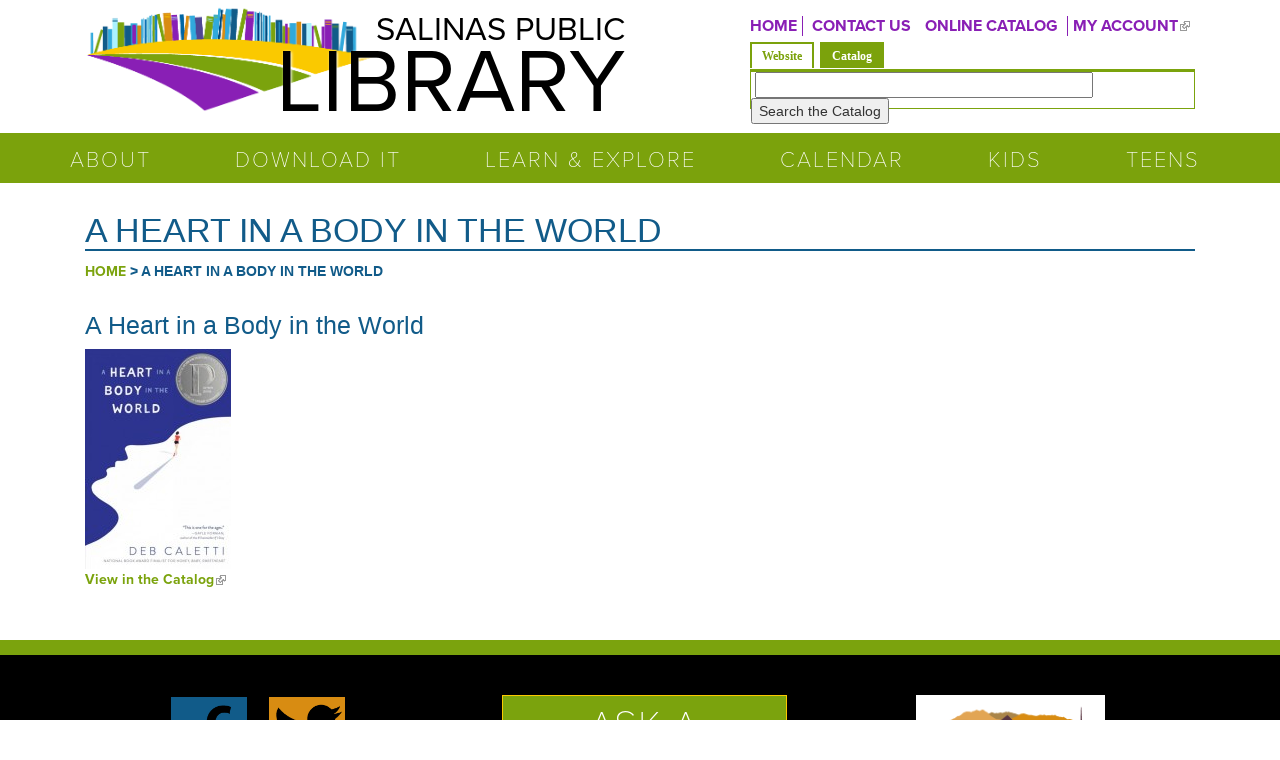

--- FILE ---
content_type: text/html; charset=utf-8
request_url: https://library.salinas.gov/heart-body-world?qt-search=1
body_size: 12974
content:
<!DOCTYPE html>
<html xmlns="http://www.w3.org/1999/xhtml" xml:lang="en" version="XHTML+RDFa 1.0" dir="ltr"
  xmlns:og="http://ogp.me/ns#"
  xmlns:content="http://purl.org/rss/1.0/modules/content/"
  xmlns:dc="http://purl.org/dc/terms/"
  xmlns:foaf="http://xmlns.com/foaf/0.1/"
  xmlns:rdfs="http://www.w3.org/2000/01/rdf-schema#"
  xmlns:sioc="http://rdfs.org/sioc/ns#"
  xmlns:sioct="http://rdfs.org/sioc/types#"
  xmlns:skos="http://www.w3.org/2004/02/skos/core#"
  xmlns:xsd="http://www.w3.org/2001/XMLSchema#">

<head profile="http://www.w3.org/1999/xhtml/vocab">
  <meta http-equiv="Content-Type" content="text/html; charset=utf-8" />
<link rel="shortcut icon" href="https://library.salinas.gov/sites/default/files/favicon.png" type="image/png" />
<meta name="viewport" content="width=device-width, initial-scale=1.0" />
<link rel="image_src" href="https://library.salinas.gov/sites/default/files/salinas_library_logo.png" />
<link rel="canonical" href="https://library.salinas.gov/heart-body-world" />
<meta name="generator" content="Drupal 7 (http://drupal.org)" />
<link rel="shortlink" href="https://library.salinas.gov/node/8844" />
<meta http-equiv="content-language" content="en" />
<meta name="geo.position" content="36.672412;-121.659585" />
<meta name="geo.placename" content="Salinas Public Library" />
<meta name="geo.region" content="US-CA" />
<meta name="icbm" content="36.672412, -121.659585" />
<meta property="og:site_name" content="Salinas Public Library" />
<meta property="og:type" content="website" />
<meta property="og:title" content="A Heart in a Body in the World" />
<meta property="og:url" content="https://library.salinas.gov/heart-body-world" />
<meta property="og:updated_time" content="2019-06-26T17:01:44-07:00" />
<meta property="og:image" content="https://library.salinas.gov//sites/default/files/social_media_images/facebook_default_image.png" />
<meta property="og:image:url" content="https://library.salinas.gov/sites/default/files/salinas_library_logo.png" />
<meta property="og:image:secure_url" content="https://library.salinas.gov/sites/default/files/salinas_library_logo.png" />
<meta property="og:image:type" content="image/png" />
<meta property="og:image:width" content="651" />
<meta name="twitter:card" content="summary_large_image" />
<meta property="og:image:height" content="239" />
<meta property="og:latitude" content="36.672412" />
<meta property="og:longitude" content="-121.659585" />
<meta name="twitter:site" content="@salinaslibrary" />
<meta property="og:street_address" content="350 Lincoln Avenue" />
<meta name="twitter:site:id" content="58963457" />
<meta property="og:locality" content="Salinas" />
<meta name="twitter:title" content="A Heart in a Body in the World" />
<meta property="og:region" content="CA" />
<meta property="og:postal_code" content="93901" />
<meta name="twitter:url" content="https://library.salinas.gov/heart-body-world" />
<meta property="og:country_name" content="USA" />
<meta name="twitter:image" content="https://library.salinas.gov//sites/default/files/social_media_images/twitter_default_image.png" />
<meta property="og:phone_number" content="(831) 758-7311" />
<meta property="og:locale" content="en_US" />
<meta property="article:published_time" content="2019-06-26T16:53:44-07:00" />
<meta property="article:modified_time" content="2019-06-26T17:01:44-07:00" />
  <title>A Heart in a Body in the World | Salinas Public Library</title>
  <link type="text/css" rel="stylesheet" href="https://library.salinas.gov/sites/default/files/css/css_kShW4RPmRstZ3SpIC-ZvVGNFVAi0WEMuCnI0ZkYIaFw.css" media="all" />
<link type="text/css" rel="stylesheet" href="https://library.salinas.gov/sites/default/files/css/css_ntCz7udh66prM85dlibL5cSl16uR5mFkmPYLsA2b56k.css" media="all" />
<link type="text/css" rel="stylesheet" href="https://library.salinas.gov/sites/default/files/css/css_SuPmAGQQbyLLXH8je_Y7axfUarNNxtz13Xy9GI1rq_k.css" media="all" />
<link type="text/css" rel="stylesheet" href="https://library.salinas.gov/sites/default/files/css/css_y47EdTDxoIMpHEHB3Y7KpEmK5hIpCfP5ENdi0B3iFVA.css" media="all" />
<link type="text/css" rel="stylesheet" href="https://netdna.bootstrapcdn.com/bootstrap/3.2.0/css/bootstrap.min.css" media="all" />
<link type="text/css" rel="stylesheet" href="https://maxcdn.bootstrapcdn.com/font-awesome/4.1.0/css/font-awesome.min.css" media="all" />
<link type="text/css" rel="stylesheet" href="https://library.salinas.gov/sites/default/files/css/css_8B_cl00xyEKPmJUInlLicWkiD77fOmLOYdDwhkvcn7Y.css" media="all" />
<link type="text/css" rel="stylesheet" href="https://library.salinas.gov/sites/default/files/css/css_xTvJ2b3Uh5VwBeIiTJF84JaBxIhcSAk86XR5J2ThQX0.css" media="screen" />
<link type="text/css" rel="stylesheet" href="https://library.salinas.gov/sites/default/files/css/css_mjpukZkmpYUYHmTz04mtpqrrlLwThj6FjMwbbKJfel8.css" media="all" />
<link type="text/css" rel="stylesheet" href="https://library.salinas.gov/sites/default/files/css/css_C3BESmTcI4AWYKWDg6B7z1_V4zu38GEDujNSeTULlhc.css" media="print" />
<link type="text/css" rel="stylesheet" href="https://library.salinas.gov/sites/default/files/css/css_PxsPpITToy8ZnO0bJDA1TEC6bbFpGTfSWr2ZP8LuFYo.css" media="all" />
  <script type="text/javascript" src="https://library.salinas.gov/sites/default/files/js/js_8_Cu4JywiCRGjMbcydOQpFQ4ih9Gs-1D5YYSFyDFKo4.js"></script>
<script type="text/javascript" src="https://library.salinas.gov/sites/default/files/js/js_CwA9uD2kYGc1ubylea-Ul8iN5PWYS40GWBA4ue9Bo4w.js"></script>
<script type="text/javascript" src="https://library.salinas.gov/sites/default/files/js/js_ms9tLetVVhLpW3H2uZI49mNidtsoHVISnp5U4eekGEM.js"></script>
<script type="text/javascript" src="https://library.salinas.gov/sites/default/files/js/js_zc6UhS1KteZI611XDbkOBjUPF21YXHiOgS73wrbnBiA.js"></script>
<script type="text/javascript">
<!--//--><![CDATA[//><!--
(function(i,s,o,g,r,a,m){i["GoogleAnalyticsObject"]=r;i[r]=i[r]||function(){(i[r].q=i[r].q||[]).push(arguments)},i[r].l=1*new Date();a=s.createElement(o),m=s.getElementsByTagName(o)[0];a.async=1;a.src=g;m.parentNode.insertBefore(a,m)})(window,document,"script","https://library.salinas.gov/sites/default/files/googleanalytics/analytics.js?t07y87","ga");ga("create", "UA-10599436-1", {"cookieDomain":".library.salinas.gov"});ga("set", "anonymizeIp", true);ga("send", "pageview");
//--><!]]>
</script>
<script type="text/javascript" src="https://netdna.bootstrapcdn.com/bootstrap/3.2.0/js/bootstrap.min.js"></script>
<script type="text/javascript" src="https://library.salinas.gov/sites/default/files/js/js_ERhayC33FnYsIz66YYA4MYAyjQw50EmFpxS8pQgnw0k.js"></script>
<script type="text/javascript" src="https://library.salinas.gov/sites/default/files/js/js_-hXWPm2tIEEzZDh-ZlgGYGrpKVpKZuWgP9_CpJ_3AuU.js"></script>
<script type="text/javascript">
<!--//--><![CDATA[//><!--
jQuery.extend(Drupal.settings, {"basePath":"\/","pathPrefix":"","setHasJsCookie":0,"ajaxPageState":{"theme":"brg_kalatheme_library","theme_token":"CsTFIWUMWvwSaoRwA2vmmzraZldWNtBlY8yeUS-Uf_o","js":{"profiles\/panopoly\/modules\/contrib\/jquery_update\/replace\/jquery\/1.7\/jquery.min.js":1,"misc\/jquery-extend-3.4.0.js":1,"misc\/jquery-html-prefilter-3.5.0-backport.js":1,"misc\/jquery.once.js":1,"misc\/drupal.js":1,"sites\/all\/libraries\/fitvids\/jquery.fitvids.js":1,"profiles\/panopoly\/modules\/contrib\/jquery_update\/replace\/ui\/ui\/minified\/jquery.ui.core.min.js":1,"profiles\/panopoly\/modules\/contrib\/jquery_update\/replace\/ui\/ui\/minified\/jquery.ui.widget.min.js":1,"profiles\/panopoly\/modules\/contrib\/jquery_update\/replace\/ui\/ui\/minified\/jquery.ui.tabs.min.js":1,"profiles\/panopoly\/modules\/contrib\/jquery_update\/replace\/ui\/ui\/minified\/jquery.ui.accordion.min.js":1,"profiles\/panopoly\/modules\/panopoly\/panopoly_images\/panopoly-images.js":1,"sites\/all\/modules\/fitvids\/fitvids.js":1,"profiles\/panopoly\/modules\/panopoly\/panopoly_admin\/panopoly-admin.js":1,"profiles\/panopoly\/modules\/panopoly\/panopoly_magic\/panopoly-magic.js":1,"profiles\/panopoly\/modules\/panopoly\/panopoly_theme\/js\/panopoly-accordion.js":1,"sites\/all\/modules\/contrib\/spamspan\/spamspan.js":1,"profiles\/panopoly\/modules\/contrib\/caption_filter\/js\/caption-filter.js":1,"misc\/progress.js":1,"sites\/all\/modules\/contrib\/dhtml_menu\/dhtml_menu.js":1,"profiles\/panopoly\/libraries\/jquery.imagesloaded\/jquery.imagesloaded.min.js":1,"sites\/all\/modules\/contrib\/megamenu\/megamenu.js":1,"sites\/all\/modules\/contrib\/responsive_menus\/styles\/meanMenu\/jquery.meanmenu.min.js":1,"sites\/all\/modules\/contrib\/responsive_menus\/styles\/meanMenu\/responsive_menus_mean_menu.js":1,"sites\/all\/modules\/contrib\/google_analytics\/googleanalytics.js":1,"0":1,"https:\/\/netdna.bootstrapcdn.com\/bootstrap\/3.2.0\/js\/bootstrap.min.js":1,"sites\/all\/modules\/contrib\/quicktabs\/js\/quicktabs.js":1,"sites\/all\/modules\/contrib\/extlink\/js\/extlink.js":1,"sites\/all\/themes\/brg_kalatheme_library\/js\/brgvideogallery.js":1,"sites\/all\/themes\/brg_kalatheme_library\/..\/..\/libraries\/bootstrap-accessibility-plugin\/plugins\/js\/bootstrap-accessibility.min.js":1},"css":{"modules\/system\/system.base.css":1,"modules\/system\/system.messages.css":1,"modules\/system\/system.theme.css":1,"misc\/ui\/jquery.ui.theme.css":1,"misc\/ui\/jquery.ui.accordion.css":1,"sites\/all\/modules\/contrib\/calendar\/css\/calendar_multiday.css":1,"profiles\/panopoly\/modules\/contrib\/date\/date_repeat_field\/date_repeat_field.css":1,"modules\/field\/theme\/field.css":1,"sites\/all\/modules\/fitvids\/fitvids.css":1,"sites\/all\/modules\/contrib\/logintoboggan\/logintoboggan.css":1,"modules\/node\/node.css":1,"sites\/all\/modules\/contrib\/office_hours\/office_hours.css":1,"profiles\/panopoly\/modules\/panopoly\/panopoly_admin\/panopoly-admin-navbar.css":1,"profiles\/panopoly\/modules\/panopoly\/panopoly_core\/css\/panopoly-dropbutton.css":1,"profiles\/panopoly\/modules\/panopoly\/panopoly_magic\/css\/panopoly-magic.css":1,"profiles\/panopoly\/modules\/panopoly\/panopoly_theme\/css\/panopoly-featured.css":1,"profiles\/panopoly\/modules\/panopoly\/panopoly_theme\/css\/panopoly-accordian.css":1,"profiles\/panopoly\/modules\/panopoly\/panopoly_theme\/css\/panopoly-layouts.css":1,"profiles\/panopoly\/modules\/panopoly\/panopoly_widgets\/panopoly-widgets.css":1,"profiles\/panopoly\/modules\/panopoly\/panopoly_widgets\/panopoly-widgets-spotlight.css":1,"profiles\/panopoly\/modules\/contrib\/radix_layouts\/radix_layouts.css":1,"modules\/search\/search.css":1,"modules\/user\/user.css":1,"sites\/all\/modules\/contrib\/extlink\/css\/extlink.css":1,"profiles\/panopoly\/modules\/contrib\/views\/css\/views.css":1,"profiles\/panopoly\/modules\/contrib\/caption_filter\/caption-filter.css":1,"sites\/all\/modules\/contrib\/ckeditor\/css\/ckeditor.css":1,"sites\/all\/modules\/contrib\/entity_embed\/css\/entity_embed.css":1,"profiles\/panopoly\/modules\/contrib\/ctools\/css\/ctools.css":1,"sites\/all\/modules\/contrib\/dhtml_menu\/dhtml_menu.css":1,"profiles\/panopoly\/modules\/contrib\/panels\/css\/panels.css":1,"sites\/all\/modules\/contrib\/megamenu\/megamenu-skins.css":1,"sites\/all\/modules\/contrib\/responsive_menus\/styles\/meanMenu\/meanmenu.min.css":1,"https:\/\/netdna.bootstrapcdn.com\/bootstrap\/3.2.0\/css\/bootstrap.min.css":1,"https:\/\/maxcdn.bootstrapcdn.com\/font-awesome\/4.1.0\/css\/font-awesome.min.css":1,"sites\/all\/themes\/brg_kalatheme_library\/css\/scheduling_wording.css":1,"sites\/all\/modules\/contrib\/quicktabs\/css\/quicktabs.css":1,"sites\/all\/modules\/contrib\/quicktabs\/quicktabs_tabstyles\/tabstyles\/basic\/basic.css":1,"sites\/all\/themes\/kalatheme\/css\/tweaks.css":1,"sites\/all\/themes\/kalatheme\/css\/panopoly.css":1,"sites\/all\/themes\/kalatheme\/css\/brg_admin_tweaks.css":1,"sites\/all\/themes\/brg_kalatheme\/css\/liz.css":1,"sites\/all\/themes\/brg_kalatheme\/css\/main.css":1,"sites\/all\/themes\/brg_kalatheme\/css\/bootstrap-theme.css":1,"sites\/all\/themes\/brg_kalatheme\/css\/bootstrap-theme.min.css":1,"sites\/all\/themes\/brg_kalatheme\/css\/jcarousel-default.css":1,"sites\/all\/themes\/brg_kalatheme\/css\/ckeditor.css":1,"sites\/all\/themes\/brg_kalatheme_library\/css\/library.css":1,"sites\/all\/themes\/brg_kalatheme\/css\/print.css":1,"profiles\/panopoly\/modules\/panopoly\/panopoly_images\/panopoly-images.css":1}},"dhtmlMenu":{"nav":"bullet","animation":{"effects":{"height":"height","width":0,"opacity":0},"speed":"500"},"effects":{"siblings":"none","children":"close-children","remember":""},"filter":{"type":"blacklist","list":{"devel":"devel","management":"management","menu-header-menu":"menu-header-menu","navigation":"navigation","shortcut-set-1":"shortcut-set-1","user-menu":"user-menu","main-menu":0}}},"jcarousel":{"ajaxPath":"\/jcarousel\/ajax\/views"},"CToolsModal":{"modalSize":{"type":"scale","width":".9","height":".9","addWidth":0,"addHeight":0,"contentRight":25,"contentBottom":75},"modalOptions":{"opacity":".55","background-color":"#FFF"},"animationSpeed":"fast","modalTheme":"CToolsModalDialog","throbberTheme":"CToolsModalThrobber"},"panopoly_magic":{"pane_add_preview_mode":"automatic"},"fitvids":{"custom_domains":[],"selectors":["body"],"simplifymarkup":true},"megamenu":{"timeout":"500","sizewait":"250","hoverwait":"400"},"responsive_menus":[{"selectors":"#block-system-main-menu","container":"body","trigger_txt":"\u003Cspan \/\u003E\u003Cspan \/\u003E\u003Cspan \/\u003E","close_txt":"X","close_size":"18px","position":"right","media_size":"992","show_children":"1","expand_children":"1","expand_txt":"+","contract_txt":"-","remove_attrs":"1","responsive_menus_style":"mean_menu"}],"googleanalytics":{"trackOutbound":1,"trackMailto":1,"trackDownload":1,"trackDownloadExtensions":"7z|aac|arc|arj|asf|asx|avi|bin|csv|doc(x|m)?|dot(x|m)?|exe|flv|gif|gz|gzip|hqx|jar|jpe?g|js|mp(2|3|4|e?g)|mov(ie)?|msi|msp|pdf|phps|png|ppt(x|m)?|pot(x|m)?|pps(x|m)?|ppam|sld(x|m)?|thmx|qtm?|ra(m|r)?|sea|sit|tar|tgz|torrent|txt|wav|wma|wmv|wpd|xls(x|m|b)?|xlt(x|m)|xlam|xml|z|zip","trackDomainMode":1},"urlIsAjaxTrusted":{"\/heart-body-world?qt-search=1":true},"quicktabs":{"qt_search":{"name":"search","tabs":[{"bid":"search_delta_form","hide_title":1},{"bid":"block_delta_16","hide_title":1}],"panopoly_magic":{"pane_add_preview_mode":"automatic"}}},"extlink":{"extTarget":"_blank","extClass":"ext","extLabel":"(link is external)","extImgClass":0,"extIconPlacement":"append","extSubdomains":1,"extExclude":"","extInclude":"","extCssExclude":"","extCssExplicit":"","extAlert":0,"extAlertText":"This link will take you to an external web site.","mailtoClass":"mailto","mailtoLabel":"(link sends e-mail)","extUseFontAwesome":false}});
//--><!]]>
</script>
  <!--[if lt IE 9]>
   <script>
      document.createElement('header');
      document.createElement('nav');
      document.createElement('section');
      document.createElement('article');
      document.createElement('aside');
      document.createElement('footer');
   </script>
  <![endif]-->
  <script src="https://use.typekit.net/fvf5ikp.js"></script>
  <script>try{Typekit.load({ async: true });}catch(e){}</script>
</head>
<body class="html not-front not-logged-in no-sidebars page-node page-node- page-node-8844 node-type-library-item region-content i18n-en" >
  <div id="skip-link">
    <a href="#main-content" class="element-focusable element-invisible">Skip to main content</a>
  </div>
    <div id="page-wrapper"><div id="page">
    <div class="google_translate_wrapper">
        <div id="google_translate_element" class="col-md-offset-8"></div><script type="text/javascript">
    function googleTranslateElementInit() {
      new google.translate.TranslateElement({pageLanguage: 'en', includedLanguages: 'es,ja,ko,zh-CN,tl,zh-TW', layout: google.translate.TranslateElement.InlineLayout.SIMPLE, gaTrack: true, gaId: 'UA-5807929-1'}, 'google_translate_element');
    }
    </script><script type="text/javascript" src="//translate.google.com/translate_a/element.js?cb=googleTranslateElementInit"></script>
    </div><!-- google translate wrapper --->

  <!-- HEADER TOP REGION -->
    <!-- END HEADER TOP REGION -->

   <!-- Page Header -->
  <header class="navbar navbar-default  element-invisible">
    <div class="container">
      <div class="navbar-header">
        <button class="navbar-toggle" type="button" data-toggle="collapse" data-target=".navbar-collapse">
          <span class="element-invisible">Toggle navigation</span>
          <span class="icon-bar" aria-hidden="true"></span>
          <span class="icon-bar" aria-hidden="true"></span>
          <span class="icon-bar" aria-hidden="true"></span>
        </button>

        
                  <div id="site-name-slogan" class="brand navbar-brand  element-invisible">

                          <h1 id="site-name" class="element-invisible">
                <strong>
                  <a href="/" title="Home" rel="home"><span>Salinas Public Library</span></a>
                </strong>
              </h1>
            
            
          </div> <!-- /#name-and-slogan -->
              </div><!-- /.navbar-header -->

    </div>
  </header>

  <!-- HEADER BOTTOM REGION -->
      <div id="headerbottom-wrapper" class="clearfix fluid-container region-wrapper">
      <div id="headerbottom-region" class="region container">
          <div class="region region-headerbottom">
    <div id="block-block-8" class="block block-block col-md-6">

    
  <div class="content">
    <div id="logo">
<p class="minor"><a href="/" rel="nofollow" title="Return to the Salinas Public Library Home Page">Salinas Public</a></p>

<p class="major"><a href="/" rel="nofollow" title="Return to the Salinas Public Library Home Page">Library</a></p>
</div>
  </div>
</div>
<div id="block-menu-menu-header-menu" class="block block-menu col-sm-12 col-md-6 col-lg-6 text-right text-uppercase hidden-xs">

    
  <div class="content">
    <ul class="menu clearfix" role="menu"><li class="first leaf" role="presentation"><a href="/" title="Return to the Home Page" role="menuitem">Home</a></li>
<li class="leaf" role="presentation"><a href="/contact" role="menuitem">CONTACT US</a></li>
<li class="leaf" role="presentation"><a href="https://catalog.library.salinas.gov/" role="menuitem">ONLINE CATALOG</a></li>
<li class="last leaf" role="presentation"><a href="https://salinas.aspendiscovery.org/MyAccount/Home" role="menuitem">MY ACCOUNT</a></li>
</ul>  </div>
</div>
<div id="block-quicktabs-search" class="block block-quicktabs block block-quicktabs col-sm-12 col-md-6  col-md-offset-0 col-lg-5 col-lg-offset-1">

    
  <div class="content">
    <div  id="quicktabs-search" class="quicktabs-wrapper quicktabs-style-basic"><div class="item-list"><ul class="quicktabs-tabs quicktabs-style-basic"><li class="first"><a href="/heart-body-world?qt-search=0#qt-search" id="quicktabs-tab-search-0" class="quicktabs-tab quicktabs-tab-block quicktabs-tab-block-search-delta-form active">Website</a></li>
<li class="active last"><a href="/heart-body-world?qt-search=1#qt-search" id="quicktabs-tab-search-1" class="quicktabs-tab quicktabs-tab-block quicktabs-tab-block-block-delta-16 active">Catalog</a></li>
</ul></div><div id="quicktabs-container-search" class="quicktabs_main quicktabs-style-basic"><div  id="quicktabs-tabpage-search-0" class="quicktabs-tabpage quicktabs-hide"><div id="block-search-form" class="block block-search">

    
  <div class="content">
    <form action="/heart-body-world?qt-search=1" method="post" id="search-block-form" accept-charset="UTF-8" role="form"><div><div class="container-inline form-inline">
      <h2 class="element-invisible">Search form</h2>
    <div class="form-item form-type-textfield form-item-search-block-form form-group">
  <label class="element-invisible" for="edit-search-block-form--2">Search </label>
 <input title="Enter the terms you wish to search for." class="form-control form-text fa-on" type="text" id="edit-search-block-form--2" name="search_block_form" value="" size="15" maxlength="128" />
</div>
<div class="form-actions form-wrapper" id="edit-actions"><input type="submit" id="edit-submit" name="op" value="Search" class="form-submit btn btn-default btn-primary" /></div><input type="hidden" name="form_build_id" value="form-JZWzMPNXXiC7G1GLaUxtC2-S494ZLA5YwLIiIu4-hVA" />
<input type="hidden" name="form_id" value="search_block_form" />
</div>
</div></form>  </div>
</div>
</div><div  id="quicktabs-tabpage-search-1" class="quicktabs-tabpage "><div id="block-block-16" class="block block-block">

    
  <div class="content">
    <form action="https://catalog.library.salinas.gov/Union/Search" method="get" target="_blank"><input name="searchSource" type="hidden" value="local" /><input name="basicType" type="hidden" value="Keyword" />
<div><label for="basic-lookfor" id="basic-lookfor-label"><span class="sr-only" style="position: absolute;width: 1px;height: 1px;margin: -1px;padding: 0;overflow: hidden;clip: rect(0, 0, 0, 0);border: 0;">Look for</span></label> <input aria-labelledby="basic-lookfor-label" id="basic-lookfor" name="lookfor" size="40" title="Enter one or more terms to search for. Surrounding a term with quotes will limit result to only those that exactly match the term." type="text" value="" /><input alt="Search Catalog" type="submit" value="Search the Catalog" /></div>
</form>
  </div>
</div>
</div></div></div>  </div>
</div>
  </div>
      </div><!--.region /#headerbottom-region -->
    </div><!--.region-wrapper -->
    <!-- END HEADER BOTTOM REGION -->

  <!-- MENU REGION -->
     <div id="menu-wrapper" class="clearfix fluid-container region-wrapper">
      <div id="menu-region" class="clearfix region container">
          <div class="region region-menu">
    <div id="block-system-main-menu" class="block block-system block-menu">

    
  <div class="content">
    <ul class="menu clearfix" role="menu"><li class="first expanded" role="presentation"><a href="/about" role="menuitem">About</a><ul class="menu clearfix" role="menu"><li class="first expanded" role="presentation"><a href="/news" role="menuitem">Library News</a><ul class="menu clearfix" role="menu"><li class="first leaf" role="presentation"><a href="/about/library-news/library-surveys" role="menuitem">Library Surveys</a></li>
<li class="last leaf" role="presentation"><a href="/about/library-news/annual-report" role="menuitem">Annual Report</a></li>
</ul></li>
<li class="expanded" role="presentation"><a href="/about/locations-hours" role="menuitem">Locations &amp; Hours</a><ul class="menu clearfix" role="menu"><li class="first leaf" role="presentation"><a href="/about/locations-hours/john-steinbeck-library" role="menuitem">John Steinbeck Library</a></li>
<li class="leaf" role="presentation"><a href="/about/locations-hours/cesar-chavez-library" role="menuitem">Cesar Chavez Library</a></li>
<li class="collapsed" role="presentation"><a href="/about/locations-hours/el-gabilan-library" role="menuitem">El Gabilan Library</a></li>
<li class="last leaf" role="presentation"><a href="/about/locations-hours/mobile-services" role="menuitem">Mobile Services</a></li>
</ul></li>
<li class="leaf" role="presentation"><a href="/about/study-meeting-rooms" role="menuitem">Study &amp; Meeting Rooms</a></li>
<li class="leaf" role="presentation"><a href="/about/library-history" role="menuitem">Library History</a></li>
<li class="expanded" role="presentation"><a href="/about/support-library" role="menuitem">Support the Library</a><ul class="menu clearfix" role="menu"><li class="first leaf" role="presentation"><a href="/about/support-library/friends-salinas-public-library" role="menuitem">Friends of the Salinas Public Library</a></li>
<li class="leaf" role="presentation"><a href="/about/support-library/material-donation-guidelines" role="menuitem">Material Donation Guidelines</a></li>
<li class="last leaf" role="presentation"><a href="/about/support-library/volunteer-library" role="menuitem">Volunteer at the Library</a></li>
</ul></li>
<li class="expanded" role="presentation"><a href="/about/using-library" role="menuitem">Using the Library</a><ul class="menu clearfix" role="menu"><li class="first leaf" role="presentation"><a href="/about/using-library/computers-printing-wi-fi" role="menuitem">Computers, Printing &amp; Wi-Fi</a></li>
<li class="leaf" role="presentation"><a href="/about/using-library/library-policies" role="menuitem">Library Policies</a></li>
<li class="leaf" role="presentation"><a href="https://catalog.library.salinas.gov/" role="menuitem">Online Catalog</a></li>
<li class="leaf" role="presentation"><a href="/about/webform/request-digital-access-card-or-request-homebound-card" role="menuitem">Request a Digital Access Card or Request a Homebound Card</a></li>
<li class="last leaf" role="presentation"><a href="/about/using-library/zip-books" role="menuitem">Zip Books</a></li>
</ul></li>
<li class="last expanded" role="presentation"><a href="/about/staff" role="menuitem">Staff</a><ul class="menu clearfix" role="menu"><li class="first last leaf" role="presentation"><a href="/about/staff/jobs-library" role="menuitem">Jobs at the Library</a></li>
</ul></li>
</ul></li>
<li class="leaf" role="presentation"><a href="/download-it" role="menuitem">Download It</a></li>
<li class="expanded" role="presentation"><a role="menuitem" class="nolink" tabindex="0">Learn &amp; Explore</a><ul class="menu clearfix" role="menu"><li class="first leaf" role="presentation"><a href="https://catalog.salinaspubliclibrary.org/" role="menuitem">Library Catalog</a></li>
<li class="leaf" role="presentation"><a href="/learn-explore/research-learning" role="menuitem">Research &amp; Learning</a></li>
<li class="leaf" role="presentation"><a href="/learn-explore/adult-learning-literacy" role="menuitem">Adult Learning &amp; Literacy</a></li>
<li class="leaf" role="presentation"><a href="https://libraryc.org/salinaspubliclibrary" role="menuitem">Author Talk Series</a></li>
<li class="leaf" role="presentation"><a href="/learn-explore/library-things" role="menuitem">Library of Things</a></li>
<li class="expanded" role="presentation"><a href="/learn-explore/book-club-express" role="menuitem">Book Club Express</a><ul class="menu clearfix" role="menu"><li class="first last leaf" role="presentation"><a href="/learn-explore/book-club-express/book-club-express-faq" role="menuitem">Book Club Express FAQ</a></li>
</ul></li>
<li class="leaf" role="presentation"><a href="/learn-explore/digital-arts-lab" role="menuitem">Digital Arts Lab</a></li>
<li class="leaf" role="presentation"><a href="/learn-explore/genealogy" role="menuitem">Genealogy</a></li>
<li class="expanded" role="presentation"><a role="menuitem" class="nolink" tabindex="0">Get A Pass</a><ul class="menu clearfix" role="menu"><li class="first leaf" role="presentation"><a href="/learn-explore/get-pass/museums-all-monterey-bay-aquarium-more" role="menuitem">Museums for All - Monterey Bay Aquarium &amp; More</a></li>
<li class="leaf" role="presentation"><a href="/learn-explore/get-pass/california-state-library-parks-pass" role="menuitem">California State Library Parks Pass</a></li>
<li class="last leaf" role="presentation"><a href="/learn-explore/get-pass/discover-go" role="menuitem">Discover &amp; Go</a></li>
</ul></li>
<li class="expanded" role="presentation"><a href="/learn-explore/local-history" role="menuitem">Local History</a><ul class="menu clearfix" role="menu"><li class="first leaf" role="presentation"><a href="/learn-explore/local-history/salinas-history-project" role="menuitem">Salinas History Project</a></li>
<li class="leaf" role="presentation"><a href="/learn-explore/local-history/books-about-salinas" role="menuitem">Books About Salinas</a></li>
<li class="leaf" role="presentation"><a href="/learn-explore/local-history/city-salinas-history" role="menuitem">City of Salinas History</a></li>
<li class="leaf" role="presentation"><a href="/learn-explore/local-history/clipping-files-subject" role="menuitem">Clipping Files - Subject</a></li>
<li class="leaf" role="presentation"><a href="/learn-explore/local-history/directories-and-census" role="menuitem">Directories and Census</a></li>
<li class="leaf" role="presentation"><a href="/learn-explore/local-history/interviews-salinas-stories" role="menuitem">Interviews &amp; Salinas Stories</a></li>
<li class="leaf" role="presentation"><a href="/learn-explore/local-history/literary-landmarks" role="menuitem">Literary Landmarks</a></li>
<li class="leaf" role="presentation"><a href="/learn-explore/local-history/maps" role="menuitem">Maps</a></li>
<li class="expanded" role="presentation"><a href="/learn-explore/local-history/newspapers" role="menuitem">Newspapers</a><ul class="menu clearfix" role="menu"><li class="first leaf" role="presentation"><a href="/learn-explore/local-history/newspapers/historical-newspaper-charts" role="menuitem">Historical Newspaper Charts</a></li>
<li class="last leaf" role="presentation"><a href="/learn-explore/local-history/newspapers/local-newspaper-continuations" role="menuitem">Local Newspaper Continuations</a></li>
</ul></li>
<li class="leaf" role="presentation"><a href="/learn-explore/local-history/photographs" role="menuitem">Photographs</a></li>
<li class="last leaf" role="presentation"><a href="/learn-explore/local-history/john-steinbeck" role="menuitem">John Steinbeck</a></li>
</ul></li>
<li class="expanded" role="presentation"><a href="/learn-explore/teachers-page" role="menuitem">Teacher&#039;s Page</a><ul class="menu clearfix" role="menu"><li class="first last leaf" role="presentation"><a href="/learn-explore/webform/class-visit-form" role="menuitem">Class Visit Form</a></li>
</ul></li>
<li class="last expanded" role="presentation"><a href="/learn-explore/community-resources" role="menuitem">Community Resources</a><ul class="menu clearfix" role="menu"><li class="first last leaf" role="presentation"><a href="/learn-explore/community-resources/no-ssn-learn-about-itins-0" role="menuitem">No SSN? Learn about ITINs</a></li>
</ul></li>
</ul></li>
<li class="leaf" role="presentation"><a href="/calendar" role="menuitem">Calendar</a></li>
<li class="expanded" role="presentation"><a href="/kids" role="menuitem">Kids</a><ul class="menu clearfix" role="menu"><li class="first leaf" role="presentation"><a href="/kids/k-12-resources" role="menuitem">K-12 Resources</a></li>
<li class="leaf" role="presentation"><a href="/kids/early-literacy" role="menuitem">Early Literacy</a></li>
<li class="leaf" role="presentation"><a href="/kids/playgroups" role="menuitem">Playgroups</a></li>
<li class="last leaf" role="presentation"><a href="/kids/baby-program" role="menuitem">BABY Program</a></li>
</ul></li>
<li class="last expanded" role="presentation"><a href="/teens" role="menuitem">Teens</a><ul class="menu clearfix" role="menu"><li class="first leaf" role="presentation"><a href="/teens/comic-book-making-contest-kids-and-teens-2025" role="menuitem">Comic Book Making Contest for Kids and Teens 2025</a></li>
<li class="leaf" role="presentation"><a href="/teens/teen-book-subscription" role="menuitem">Teen Book Subscription</a></li>
<li class="leaf" role="presentation"><a href="/teens/salinas-youth-poet-laureate-1" role="menuitem">Salinas Youth Poet Laureate</a></li>
<li class="leaf" role="presentation"><a href="/teens/colleges-jobs" role="menuitem">Colleges &amp; Jobs</a></li>
<li class="last leaf" role="presentation"><a href="/teens/volunteer-opportunities" role="menuitem">Volunteer Opportunities</a></li>
</ul></li>
</ul>  </div>
</div>
<div id="block-megamenu-main-menu" class="block block-megamenu">

    
  <div class="content">
    <ul id="megamenu-main-menu" class="col-md-12 megamenu-menu columnar megamenu-skin-brg"><li id="megamenu-mlid-5393" class="megamenu-parent megamenu-parent-0 odd half-1 leaf-0 first menu-5393  first"><h2 class="megamenu-parent-title"><a href="/about">About</a></h2><div class="row col-lg-12 col-md-12 brg-megamenu-bin-container"><div class="row col-lg-12 brg-megamenu-bin-row"><ul class="megamenu-bin megamenu-slots-columnar col-md-12"><li id="megamenu-mlid-5555" class="col-md-3 megamenu-slot megamenu-slot-0 odd half-1 leaf-0 first  first"><h3 class="megamenu-slot-title"><a href="/news">Library News</a></h3><ul class="megamenu-items "><li id="megamenu-mlid-6007" class="megamenu-item megamenu-item-0 odd half-1 leaf-0 first  first"><a href="/about/library-news/library-surveys">Library Surveys</a></li>
<li id="megamenu-mlid-5822" class="megamenu-item megamenu-item-1 even half-2 leaf-1 last  last"><a href="/about/library-news/annual-report">Annual Report</a></li>
</ul></li>
<li id="megamenu-mlid-5394" class="col-md-3 megamenu-slot megamenu-slot-1 even half-1 leaf-1 "><h3 class="megamenu-slot-title"><a href="/about/locations-hours">Locations &amp; Hours</a></h3><ul class="megamenu-items "><li id="megamenu-mlid-5395" class="megamenu-item megamenu-item-0 odd half-1 leaf-0 first  first"><a href="/about/locations-hours/john-steinbeck-library">John Steinbeck Library</a></li>
<li id="megamenu-mlid-5396" class="megamenu-item megamenu-item-1 even half-1 leaf-1 "><a href="/about/locations-hours/cesar-chavez-library">Cesar Chavez Library</a></li>
<li id="megamenu-mlid-5397" class="megamenu-item megamenu-item-2 odd half-2 leaf-2 "><a href="/about/locations-hours/el-gabilan-library">El Gabilan Library</a></li>
<li id="megamenu-mlid-5398" class="megamenu-item megamenu-item-3 even half-2 leaf-3 last  last"><a href="/about/locations-hours/mobile-services">Mobile Services</a></li>
</ul></li>
<li id="megamenu-mlid-5969" class="col-md-3 megamenu-slot megamenu-slot-2 odd half-1 leaf-2 "><h3 class="megamenu-slot-title"><a href="/about/study-meeting-rooms">Study &amp; Meeting Rooms</a></h3></li>
<li id="megamenu-mlid-5411" class="col-md-3 megamenu-slot megamenu-slot-3 even half-1 leaf-3 "><h3 class="megamenu-slot-title"><a href="/about/library-history">Library History</a></h3></li>
<li id="megamenu-mlid-5401" class="col-md-3 megamenu-slot megamenu-slot-4 odd half-2 leaf-4 "><h3 class="megamenu-slot-title"><a href="/about/support-library">Support the Library</a></h3><ul class="megamenu-items "><li id="megamenu-mlid-5859" class="megamenu-item megamenu-item-0 odd half-1 leaf-0 first  first"><a href="/about/support-library/friends-salinas-public-library">Friends of the Salinas Public Library</a></li>
<li id="megamenu-mlid-5566" class="megamenu-item megamenu-item-1 even half-1 leaf-1 "><a href="/about/support-library/material-donation-guidelines">Material Donation Guidelines</a></li>
<li id="megamenu-mlid-5564" class="megamenu-item megamenu-item-2 odd half-2 leaf-2 last  last"><a href="/about/support-library/volunteer-library">Volunteer at the Library</a></li>
</ul></li>
<li id="megamenu-mlid-5404" class="col-md-3 megamenu-slot megamenu-slot-5 even half-2 leaf-5 "><h3 class="megamenu-slot-title"><a href="/about/using-library">Using the Library</a></h3><ul class="megamenu-items "><li id="megamenu-mlid-5408" class="megamenu-item megamenu-item-0 odd half-1 leaf-0 first  first"><a href="/about/using-library/computers-printing-wi-fi">Computers, Printing &amp; Wi-Fi</a></li>
<li id="megamenu-mlid-5407" class="megamenu-item megamenu-item-1 even half-1 leaf-1 "><a href="/about/using-library/library-policies">Library Policies</a></li>
<li id="megamenu-mlid-5994" class="megamenu-item megamenu-item-2 odd half-1 leaf-2 "><a href="https://catalog.library.salinas.gov/">Online Catalog</a></li>
<li id="megamenu-mlid-5988" class="megamenu-item megamenu-item-3 even half-2 leaf-3 "><a href="/about/webform/request-digital-access-card-or-request-homebound-card">Request a Digital Access Card or Request a Homebound Card</a></li>
<li id="megamenu-mlid-5573" class="megamenu-item megamenu-item-4 odd half-2 leaf-4 last  last"><a href="/about/using-library/zip-books">Zip Books</a></li>
</ul></li>
<li id="megamenu-mlid-5471" class="col-md-3 megamenu-slot megamenu-slot-6 odd half-2 leaf-6 last  last"><h3 class="megamenu-slot-title"><a href="/about/staff">Staff</a></h3><ul class="megamenu-items "><li id="megamenu-mlid-5840" class="megamenu-item megamenu-item-0 odd half-1 leaf-0 first  first last"><a href="/about/staff/jobs-library">Jobs at the Library</a></li>
</ul></li>
</ul></div></div></li>
<li id="megamenu-mlid-5428" class="megamenu-parent megamenu-parent-1 even half-1 leaf-1 menu-5428 "><h2 class="megamenu-parent-title"><a href="/download-it">Download It</a></h2></li>
<li id="megamenu-mlid-5420" class="megamenu-parent megamenu-parent-2 odd half-1 leaf-2 menu-5420 "><h2 class="megamenu-parent-title"><a class="nolink" tabindex="0">Learn &amp; Explore</a></h2><div class="row col-lg-12 col-md-12 brg-megamenu-bin-container"><div class="row col-lg-12 brg-megamenu-bin-row"><ul class="megamenu-bin megamenu-slots-columnar col-md-12"><li id="megamenu-mlid-5422" class="col-md-3 megamenu-slot megamenu-slot-0 odd half-1 leaf-0 first  first"><h3 class="megamenu-slot-title"><a href="https://catalog.salinaspubliclibrary.org/">Library Catalog</a></h3></li>
<li id="megamenu-mlid-5423" class="col-md-3 megamenu-slot megamenu-slot-1 even half-1 leaf-1 "><h3 class="megamenu-slot-title"><a href="/learn-explore/research-learning">Research &amp; Learning</a></h3></li>
<li id="megamenu-mlid-5427" class="col-md-3 megamenu-slot megamenu-slot-2 odd half-1 leaf-2 "><h3 class="megamenu-slot-title"><a href="/learn-explore/adult-learning-literacy">Adult Learning &amp; Literacy</a></h3></li>
<li id="megamenu-mlid-5976" class="col-md-3 megamenu-slot megamenu-slot-3 even half-1 leaf-3 "><h3 class="megamenu-slot-title"><a href="https://libraryc.org/salinaspubliclibrary">Author Talk Series</a></h3></li>
<li id="megamenu-mlid-5989" class="col-md-3 megamenu-slot megamenu-slot-4 odd half-1 leaf-4 "><h3 class="megamenu-slot-title"><a href="/learn-explore/library-things">Library of Things</a></h3></li>
<li id="megamenu-mlid-5834" class="col-md-3 megamenu-slot megamenu-slot-5 even half-1 leaf-5 "><h3 class="megamenu-slot-title"><a href="/learn-explore/book-club-express">Book Club Express</a></h3><ul class="megamenu-items "><li id="megamenu-mlid-5851" class="megamenu-item megamenu-item-0 odd half-1 leaf-0 first  first last"><a href="/learn-explore/book-club-express/book-club-express-faq">Book Club Express FAQ</a></li>
</ul></li>
<li id="megamenu-mlid-5472" class="col-md-3 megamenu-slot megamenu-slot-6 odd half-2 leaf-6 "><h3 class="megamenu-slot-title"><a href="/learn-explore/digital-arts-lab">Digital Arts Lab</a></h3></li>
<li id="megamenu-mlid-5436" class="col-md-3 megamenu-slot megamenu-slot-7 even half-2 leaf-7 "><h3 class="megamenu-slot-title"><a href="/learn-explore/genealogy">Genealogy</a></h3></li>
<li id="megamenu-mlid-5978" class="col-md-3 megamenu-slot megamenu-slot-8 odd half-2 leaf-8 "><h3 class="megamenu-slot-title"><a class="nolink" tabindex="0">Get A Pass</a></h3><ul class="megamenu-items "><li id="megamenu-mlid-5999" class="megamenu-item megamenu-item-0 odd half-1 leaf-0 first  first"><a href="/learn-explore/get-pass/museums-all-monterey-bay-aquarium-more">Museums for All - Monterey Bay Aquarium &amp; More</a></li>
<li id="megamenu-mlid-5973" class="megamenu-item megamenu-item-1 even half-1 leaf-1 "><a href="/learn-explore/get-pass/california-state-library-parks-pass">California State Library Parks Pass</a></li>
<li id="megamenu-mlid-5561" class="megamenu-item megamenu-item-2 odd half-2 leaf-2 last  last"><a href="/learn-explore/get-pass/discover-go">Discover &amp; Go</a></li>
</ul></li>
<li id="megamenu-mlid-5574" class="col-md-3 megamenu-slot megamenu-slot-9 even half-2 leaf-9 "><h3 class="megamenu-slot-title"><a href="/learn-explore/local-history">Local History</a></h3><ul class="megamenu-items "><li id="megamenu-mlid-5563" class="megamenu-item megamenu-item-0 odd half-1 leaf-0 first  first"><a href="/learn-explore/local-history/salinas-history-project">Salinas History Project</a></li>
<li id="megamenu-mlid-5477" class="megamenu-item megamenu-item-1 even half-1 leaf-1 "><a href="/learn-explore/local-history/books-about-salinas">Books About Salinas</a></li>
<li id="megamenu-mlid-5485" class="megamenu-item megamenu-item-2 odd half-1 leaf-2 "><a href="/learn-explore/local-history/city-salinas-history">City of Salinas History</a></li>
<li id="megamenu-mlid-5489" class="megamenu-item megamenu-item-3 even half-1 leaf-3 "><a href="/learn-explore/local-history/clipping-files-subject">Clipping Files - Subject</a></li>
<li id="megamenu-mlid-5479" class="megamenu-item megamenu-item-4 odd half-1 leaf-4 "><a href="/learn-explore/local-history/directories-and-census">Directories and Census</a></li>
<li id="megamenu-mlid-5480" class="megamenu-item megamenu-item-5 even half-1 leaf-5 "><a href="/learn-explore/local-history/interviews-salinas-stories">Interviews &amp; Salinas Stories</a></li>
<li id="megamenu-mlid-5481" class="megamenu-item megamenu-item-6 odd half-2 leaf-6 "><a href="/learn-explore/local-history/literary-landmarks">Literary Landmarks</a></li>
<li id="megamenu-mlid-5482" class="megamenu-item megamenu-item-7 even half-2 leaf-7 "><a href="/learn-explore/local-history/maps">Maps</a></li>
<li id="megamenu-mlid-5483" class="megamenu-item megamenu-item-8 odd half-2 leaf-8 "><a href="/learn-explore/local-history/newspapers">Newspapers</a></li>
<li id="megamenu-mlid-5484" class="megamenu-item megamenu-item-9 even half-2 leaf-9 "><a href="/learn-explore/local-history/photographs">Photographs</a></li>
<li id="megamenu-mlid-5487" class="megamenu-item megamenu-item-10 odd half-2 leaf-10 last  last"><a href="/learn-explore/local-history/john-steinbeck">John Steinbeck</a></li>
</ul></li>
<li id="megamenu-mlid-5826" class="col-md-3 megamenu-slot megamenu-slot-10 odd half-2 leaf-10 "><h3 class="megamenu-slot-title"><a href="/learn-explore/teachers-page">Teacher&#039;s Page</a></h3><ul class="megamenu-items "><li id="megamenu-mlid-5830" class="megamenu-item megamenu-item-0 odd half-1 leaf-0 first  first last"><a href="/learn-explore/webform/class-visit-form">Class Visit Form</a></li>
</ul></li>
<li id="megamenu-mlid-5434" class="col-md-3 megamenu-slot megamenu-slot-11 even half-2 leaf-11 last  last"><h3 class="megamenu-slot-title"><a href="/learn-explore/community-resources">Community Resources</a></h3><ul class="megamenu-items "><li id="megamenu-mlid-6001" class="megamenu-item megamenu-item-0 odd half-1 leaf-0 first  first last"><a href="/learn-explore/community-resources/no-ssn-learn-about-itins-0">No SSN? Learn about ITINs</a></li>
</ul></li>
</ul></div></div></li>
<li id="megamenu-mlid-4771" class="megamenu-parent megamenu-parent-3 even half-2 leaf-3 menu-4771 "><h2 class="megamenu-parent-title"><a href="/calendar">Calendar</a></h2></li>
<li id="megamenu-mlid-5438" class="megamenu-parent megamenu-parent-4 odd half-2 leaf-4 menu-5438 "><h2 class="megamenu-parent-title"><a href="/kids">Kids</a></h2><div class="row col-lg-12 col-md-12 brg-megamenu-bin-container"><div class="row col-lg-12 brg-megamenu-bin-row"><ul class="megamenu-bin megamenu-slots-columnar col-md-12"><li id="megamenu-mlid-5857" class="col-md-3 megamenu-slot megamenu-slot-0 odd half-1 leaf-0 first  first"><h3 class="megamenu-slot-title"><a href="/kids/k-12-resources">K-12 Resources</a></h3></li>
<li id="megamenu-mlid-5441" class="col-md-3 megamenu-slot megamenu-slot-1 even half-1 leaf-1 "><h3 class="megamenu-slot-title"><a href="/kids/early-literacy">Early Literacy</a></h3></li>
<li id="megamenu-mlid-5559" class="col-md-3 megamenu-slot megamenu-slot-2 odd half-2 leaf-2 "><h3 class="megamenu-slot-title"><a href="/kids/playgroups">Playgroups</a></h3></li>
<li id="megamenu-mlid-5987" class="col-md-3 megamenu-slot megamenu-slot-3 even half-2 leaf-3 last  last"><h3 class="megamenu-slot-title"><a href="/kids/baby-program">BABY Program</a></h3></li>
</ul></div></div></li>
<li id="megamenu-mlid-5442" class="megamenu-parent megamenu-parent-5 even half-2 leaf-5 last menu-5442  last"><h2 class="megamenu-parent-title"><a href="/teens">Teens</a></h2><div class="row col-lg-12 col-md-12 brg-megamenu-bin-container"><div class="row col-lg-12 brg-megamenu-bin-row"><ul class="megamenu-bin megamenu-slots-columnar col-md-12"><li id="megamenu-mlid-6003" class="col-md-3 megamenu-slot megamenu-slot-0 odd half-1 leaf-0 first  first"><h3 class="megamenu-slot-title"><a href="/teens/comic-book-making-contest-kids-and-teens-2025">Comic Book Making Contest for Kids and Teens 2025</a></h3></li>
<li id="megamenu-mlid-5972" class="col-md-3 megamenu-slot megamenu-slot-1 even half-1 leaf-1 "><h3 class="megamenu-slot-title"><a href="/teens/teen-book-subscription">Teen Book Subscription</a></h3></li>
<li id="megamenu-mlid-5996" class="col-md-3 megamenu-slot megamenu-slot-2 odd half-1 leaf-2 "><h3 class="megamenu-slot-title"><a href="/teens/salinas-youth-poet-laureate-1">Salinas Youth Poet Laureate</a></h3></li>
<li id="megamenu-mlid-5437" class="col-md-3 megamenu-slot megamenu-slot-3 even half-2 leaf-3 "><h3 class="megamenu-slot-title"><a href="/teens/colleges-jobs">Colleges &amp; Jobs</a></h3></li>
<li id="megamenu-mlid-5825" class="col-md-3 megamenu-slot megamenu-slot-4 odd half-2 leaf-4 last  last"><h3 class="megamenu-slot-title"><a href="/teens/volunteer-opportunities">Volunteer Opportunities</a></h3></li>
</ul></div></div></li>
</ul>  </div>
</div>
  </div>
      </div>
    </div> <!--.region-wrapper, /#menu-wrapper -->
  
  <!-- Page Main -->
  <div id="main-wrapper" class="clearfix">
    <main id="main" class="clearfix" role="main">
      <div id="top-content">
        <div class="column container">
          <a id="main-content"></a>
          
          
          
                  </div>
      </div> <!-- /.section, /#top-content -->

              <div class="container">
              <div id="content">

          <div class="column ">
              <div class="region region-content">
    <div id="block-system-main" class="block block-system">

    
  <div class="content">
    
<div class="panel-display brenham-flipped clearfix brg-radix-brenham-flipped" >

  <div class="container-fluid">
    <div class="row">
      <div class="col-md-12 radix-layouts-header panel-panel">
        <div class="panel-panel-inner">
          <div class="panel-pane pane-entity-field pane-node-title-field" >
  
      
  
  <div class="pane-content">
    <div class="field field-name-title-field field-type-text field-label-hidden"><div class="field-items"><div class="field-item even"><h1>A Heart in a Body in the World</h1>
</div></div></div>  </div>

  
  </div>
  <div class="panel-pane pane-block pane-easy-breadcrumb-easy-breadcrumb text-info text-uppercase"  >

    
    
    
          <div class="pane-content text-info text-uppercase">  <div itemscope class="easy-breadcrumb" itemtype="http://data-vocabulary.org/Breadcrumb">
          <span itemprop="title"><a href="/" class="easy-breadcrumb_segment easy-breadcrumb_segment-front">Home</a></span>               <span class="easy-breadcrumb_segment-separator">&gt;</span>
                <span class="easy-breadcrumb_segment easy-breadcrumb_segment-title" itemprop="title">A Heart in a Body in the World</span>            </div>
</div>    
    
    
  </div>
        </div>
      </div>
    </div>

    <div class="row">
              <div class="col-md-9 radix-layouts-content panel-panel">
          <div class="panel-panel-inner">
            <div class="panel-pane pane-entity-view pane-node" >
  
      
  
  <div class="pane-content">
    

<div  about="/heart-body-world" typeof="sioc:Item foaf:Document" class="node node-library-item view-mode-brg_content_area">
    <div class="row">
    <div class="col-sm-12 ">
      <div class="field field-name-title field-type-ds field-label-hidden"><div class="field-items"><div class="field-item even" property="dc:title"><h2>A Heart in a Body in the World</h2></div></div></div><div class="field field-name-field-cover-image field-type-image field-label-hidden"><div class="field-items"><div class="field-item even"><img class="list-image-220px-height" typeof="foaf:Image" src="https://library.salinas.gov/sites/default/files/styles/list_image_220px_height/public/a_heart_in_a_body_in_the_world_0.jpg?itok=6eaATVqU" width="146" height="220" alt="" /></div></div></div><div class="field field-name-field-catalog-link field-type-link-field field-label-hidden"><div class="field-items"><div class="field-item even"><a href="https://salinas.bywatersolutions.com//cgi-bin/koha/opac-search.pl?idx=nb&amp;q=9781481415200" target="_blank" rel="nofollow">View in the Catalog</a></div></div></div>    </div>
  </div>
</div>


<!-- Needed to activate display suite support on forms -->
  </div>

  
  </div>
          </div>
        </div>

        <div class="col-md-3 radix-layouts-sidebar panel-panel">
          <div class="panel-panel-inner">
            <div class="panel-pane pane-entity-view pane-node" >
  
      
  
  <div class="pane-content">
    <article id="node-8844" class="node node-library-item clearfix" about="/heart-body-world" typeof="sioc:Item foaf:Document">

  
        <h2><a href="/heart-body-world"></a></h2>
    <span property="dc:title" content="A Heart in a Body in the World" class="rdf-meta element-hidden"></span>
  
  <div class="content">
      </div>

  
  
</article>
  </div>

  
  </div>
          </div>
        </div>
          </div>
  </div>

</div><!-- /.brenham-flipped -->
  </div>
</div>
  </div>
          </div>
        </div>
      </div><!-- /.section, /#content -->

    </main><!-- /#main -->
  </div> <!-- /#main-wrapper -->

  <!-- FOOTER REGION -->
     <div id="footer-wrapper" class="clearfix fluid-container region-wrapper">
      <div id="footer-region" class="clearfix region container">
          <div class="region region-footer">
    <div id="block-block-13" class="block block-block">

    
  <div class="content">
    <div class="footer">
<div class="solmed blck">
<div class="row">
<div class="col-xs-12 col-xs-offset-0 col-sm-offset-0 col-sm-12 col-md-12 col-lg-12">
<div class="col-xs-6 col-sm-6 col-md-6 solmed fb">
<p><a href="https://www.facebook.com/salinaslibrary/?ref=br_rs" rel="nofollow" target="_blank"><img alt="Facebook icon" src="/sites/default/files/library_facebook.png" width="140" height="141" />Facebook</a></p>
</div>

<div class="col-xs-6 col-sm-6 col-md-6 solmed tw">
<p><a href="https://twitter.com/salinaslibrary" rel="nofollow" target="_blank"><img alt="Twitter icon" src="/sites/default/files/library_twitter.png" width="140" height="141" />Twitter</a></p>
</div>
</div>

<div class="col-xs-12 col-xs-offset-0 col-sm-offset-0 col-sm-12 col-md-12 col-lg-12">
<div class="col-xs-6 col-sm-6 col-md-6 solmed ig">
<p><a href="https://www.instagram.com/salinaspubliclibrary/" rel="nofollow" target="_blank"><img alt="Instagram icon" src="/sites/default/files/library_instagram.png" width="140" height="141" />Instagram</a></p>
</div>

<div class="col-xs-6 col-sm-6 col-md-6 solmed yt">
<p><a href="https://www.youtube.com/user/salinaslibrary/videos" rel="nofollow" target="_blank"><img alt="YouTube icon" src="/sites/default/files/library_youtube.png" width="140" height="141" />Youtube</a></p>
</div>
</div>

<div class="col-xs-12 col-xs-offset-0 col-sm-offset-0 col-sm-12 col-md-12 col-lg-12">
<div class="col-xs-6 col-sm-6 col-md-6 solmed fb">
<p><a href="https://www.tiktok.com/@salinaspubliclibrary" rel="nofollow" target="_blank"><img alt="Tik Tok Icon" class="media-element file-default panopoly-image-original" data-delta="1" typeof="foaf:Image" src="https://library.salinas.gov/sites/default/files/styles/panopoly_image_original/public/media_browser/icons/tiktok_gold.png?itok=cmEb87sY" />TikTok</a></p>
</div>
</div>
</div>
</div>

<div class="footerinfo">
<div class="ask"><a href="https://salinaspubliclibrary.org/contact">Ask a Librarian</a></div>

<p class="lead">Salinas Public Library</p>

<p>All Content Copyright 2017<br />
John Steinbeck Library • 350 Lincoln Avenue • Salinas, CA 93901<br />
(831) 758-7311 •  <a href="/contact">contact</a><br />
<a href="/node/6239" target="_blank">Disclosure &amp; Use Policy</a> • <a href="/node/6240" target="_blank">Accessibility</a></p>

<div align="center"><a href="https://public.govdelivery.com/accounts/CASALINAS/subscriber/new?preferences=true" rel="nofollow" target="_blank">Sign Up For Our E-Newsletter</a></div>
</div>

<div class="signup"><a href="http://www.cityofsalinas.org" target="_blank"><img alt="City of Salinas logo" src="/sites/default/files/SalinasLogo-updated2-02.png" width="366" height="230" /></a>

<p>Salinas Public Library is a department<br />
of the City of Salinas</p>
</div>
</div>
  </div>
</div>
  </div>
      </div>
    </div> <!--.region-wrapper, /#menu-wrapper -->
  
</div></div> <!-- /#page, /#page-wrapper -->
  </body>
</html>


--- FILE ---
content_type: text/css
request_url: https://library.salinas.gov/sites/default/files/css/css_8B_cl00xyEKPmJUInlLicWkiD77fOmLOYdDwhkvcn7Y.css
body_size: 106
content:
.form-item-workbench-scheduler-date-1 > .description strong::after{content:'/Work in Progress';}.form-item-workbench-scheduler-date-1 > .description::after{content:' To set item schedule to be published  in the future, save as "Work in Progress."';}
.quicktabs-hide{display:none;}ul.quicktabs-tabs{margin-top:0;}ul.quicktabs-tabs li{display:inline;background:none;list-style-type:none;padding:2px;white-space:nowrap;}
.quicktabs_main.quicktabs-style-basic{background-color:#fff;border:1px solid #aaa;border-top:none;padding:10px;clear:both;}ul.quicktabs-tabs.quicktabs-style-basic{border-bottom:1px solid #aaa;padding:0 5px 0 0;font:bold 12px/19px Verdana !important;font-weight:bold;height:19px;margin:0;}ul.quicktabs-tabs.quicktabs-style-basic a{font:bold 12px/19px Verdana !important;text-decoration:none;color:#aaa;}ul.quicktabs-tabs.quicktabs-style-basic a:hover{color:#555;}ul.quicktabs-tabs.quicktabs-style-basic li{border:1px solid #e5e5e5;border-bottom:none;padding:2px 5px;margin:0 3px 0 0;position:relative;}ul.quicktabs-tabs.quicktabs-style-basic li:hover{border:1px solid #ccc;border-bottom:none;}ul.quicktabs-tabs.quicktabs-style-basic li.active{border:1px solid #aaa;border-bottom:1px solid #fff;background-color:#fff;}ul.quicktabs-tabs.quicktabs-style-basic li.active a{color:#027AC6;}


--- FILE ---
content_type: text/plain
request_url: https://www.google-analytics.com/j/collect?v=1&_v=j102&aip=1&a=690369694&t=pageview&_s=1&dl=https%3A%2F%2Flibrary.salinas.gov%2Fheart-body-world%3Fqt-search%3D1&ul=en-us%40posix&dt=A%20Heart%20in%20a%20Body%20in%20the%20World%20%7C%20Salinas%20Public%20Library&sr=1280x720&vp=1280x720&_u=YEBAAAABAAAAACAAI~&jid=865893327&gjid=1827610348&cid=324912046.1768767022&tid=UA-10599436-1&_gid=1969854307.1768767022&_r=1&_slc=1&z=536931924
body_size: -286
content:
2,cG-JWX167ZX12